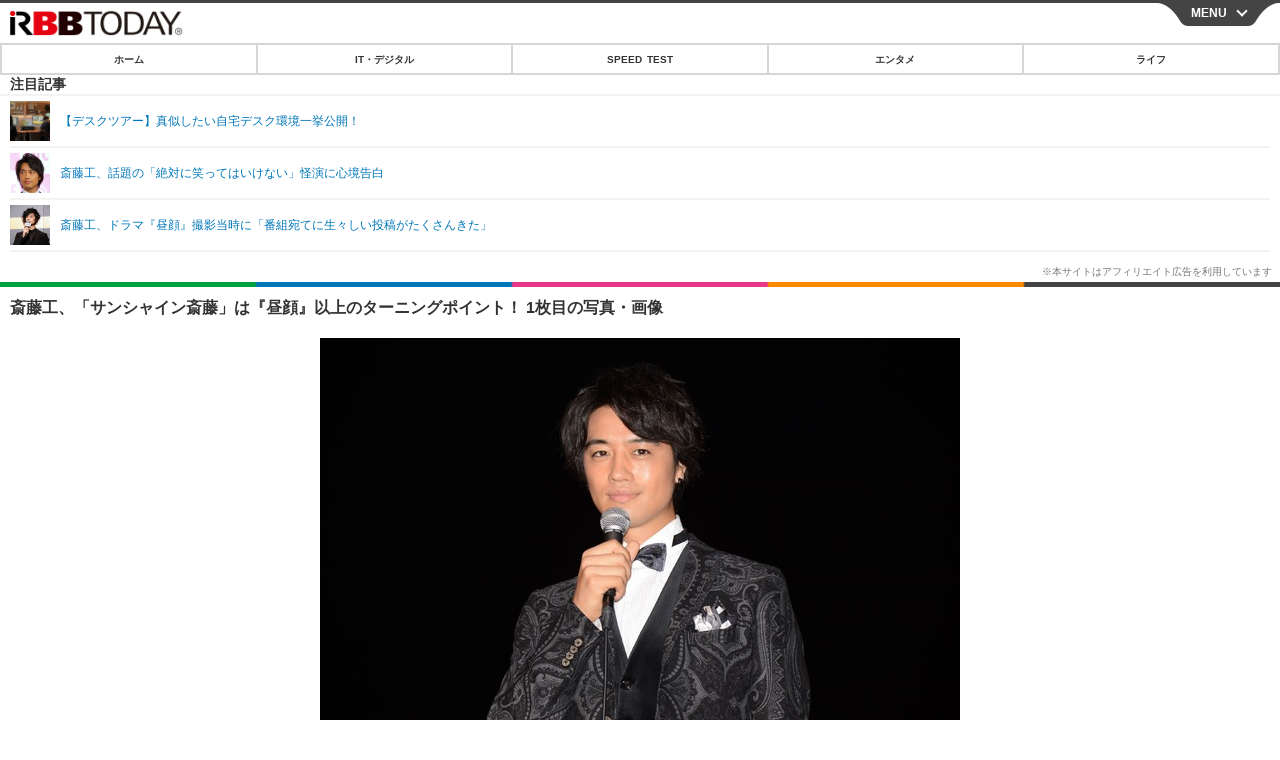

--- FILE ---
content_type: text/javascript;charset=utf-8
request_url: https://id.cxense.com/public/user/id?json=%7B%22identities%22%3A%5B%7B%22type%22%3A%22ckp%22%2C%22id%22%3A%22mkpp9j87uzhxyvip%22%7D%2C%7B%22type%22%3A%22lst%22%2C%22id%22%3A%223gbaf2uu1x0i51mgazldus0p68%22%7D%2C%7B%22type%22%3A%22cst%22%2C%22id%22%3A%223gbaf2uu1x0i51mgazldus0p68%22%7D%5D%7D&callback=cXJsonpCB4
body_size: 190
content:
/**/
cXJsonpCB4({"httpStatus":200,"response":{"userId":"cx:1jpqym2nyfvl22u913zmja0bvr:2e6696276w86w","newUser":true}})

--- FILE ---
content_type: text/javascript;charset=utf-8
request_url: https://p1cluster.cxense.com/p1.js
body_size: 101
content:
cX.library.onP1('3gbaf2uu1x0i51mgazldus0p68');
